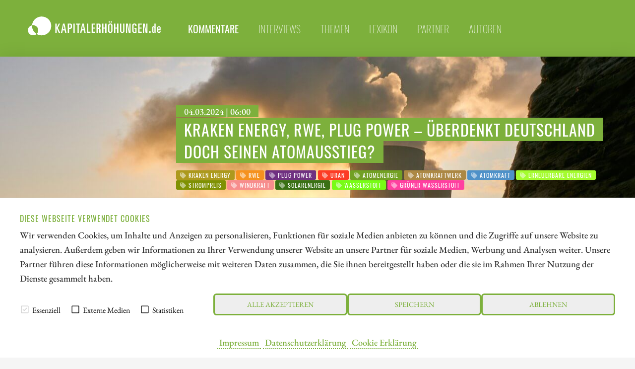

--- FILE ---
content_type: text/html; charset=UTF-8
request_url: https://www.kapitalerhoehungen.de/kommentare/kraken-energy-rwe-plug-power-uberdenkt-deutschland-doch-seinen-atomausstieg
body_size: 14769
content:




<!doctype html>
<html class="no-js" lang="de">
<head>
    <meta charset="utf-8" />
    <meta http-equiv="x-ua-compatible" content="ie=edge">
    <meta name="viewport" content="width=device-width, initial-scale=1.0" />
    <meta name="robots" content="max-image-preview:large">
  
    <title>Kraken Energy, RWE, Plug Power &ndash; &uuml;berdenkt Deutschland doch seinen Atomausstieg?</title>

    

<script src="/assets/build/runtime.js"></script>
<link rel="stylesheet" href="/assets/build/apaton-ke.css">
<script src="/assets/build/apaton-ke.js"></script>


<script type="text/javascript">
    if (
        /Safari/.test(navigator.userAgent)
        && !/Chrome/.test(navigator.userAgent)
        && (('ontouchstart' in window) || window.DocumentTouch && document instanceof DocumentTo)
    ){
        var head  = document.getElementsByTagName('head')[0];
        var link  = document.createElement('link');
        link.rel  = 'stylesheet';
        link.type = 'text/css';
        link.href = '/assets/default/css/safari-ios.css';
        head.appendChild(link);
    }

    
</script>
    
<link rel="apple-touch-icon" sizes="57x57" href="/assets/favicons/apple-touch-icon-57x57.png">
<link rel="apple-touch-icon" sizes="60x60" href="/assets/favicons/apple-touch-icon-60x60.png">
<link rel="apple-touch-icon" sizes="72x72" href="/assets/favicons/apple-touch-icon-72x72.png">
<link rel="apple-touch-icon" sizes="76x76" href="/assets/favicons/apple-touch-icon-76x76.png">
<link rel="apple-touch-icon" sizes="114x114" href="/assets/favicons/apple-touch-icon-114x114.png">
<link rel="apple-touch-icon" sizes="120x120" href="/assets/favicons/apple-touch-icon-120x120.png">
<link rel="apple-touch-icon" sizes="144x144" href="/assets/favicons/apple-touch-icon-144x144.png">
<link rel="apple-touch-icon" sizes="152x152" href="/assets/favicons/apple-touch-icon-152x152.png">
<link rel="apple-touch-icon" sizes="180x180" href="/assets/favicons/apple-touch-icon-180x180.png">

<link rel="icon" type="image/png" sizes="192x192"  href="/assets/favicons/android-icon-192x192.png">
<link rel="icon" type="image/png" sizes="32x32" href="/assets/favicons/favicon-32x32.png">
<link rel="icon" type="image/png" sizes="96x96" href="/assets/favicons/favicon-96x96.png">
<link rel="icon" type="image/png" sizes="16x16" href="/assets/favicons/favicon-16x16.png">

<meta name="msapplication-TileColor" content="#ffffff">
<meta name="msapplication-TileImage" content="/assets/favicons/mstile-310x310.png">

<meta name="theme-color" content="#ffffff">    
    
            <meta name="robots" content="index, follow">
    
            <meta name="description" content="Die Rufe nach einem Salto rückwärts in der Kernenergiefrage werden lauter in Deutschland. Allen voran die AfD, die CDU/CSU sowie die FDP als Mitglied der Ampelregierung sprechen sich für eine Wiederaufnahme der Energiegewinnung durch Atomkraft aus. In Europa hat die Energiepolitik der Deutschen ohnehin für viel Kopfschütteln gesorgt. Denn die Atomkraft kann die Grundlast schultern, kommt ohne CO2 Emissionen aus und ist kostengünstiger und weniger flatterhaft als die Erneuerbaren Energien. In einem sind sich viele Staaten einig, es braucht eine Abkehr von den fossilen Energien. In Tschechien will man 4 neue Atomkraftwerke bauen und auch in Polen, den Niederlanden oder Schweden will man von einen Ausstieg nichts mehr wissen. Man darf gespannt sein, wie sich das Ringen um Energie in Deutschland entwickelt." />
        
    <meta property="og:type"        content="website" />
    <meta property="og:site_name"   content="kapitalerhoehungen.de" />
    <meta property="og:title"       content="Kraken Energy, RWE, Plug Power – überdenkt Deutschland doch seinen Atomausstieg?">
    <meta property="og:url"         content="https://www.kapitalerhoehungen.de/kommentare/kraken-energy-rwe-plug-power-uberdenkt-deutschland-doch-seinen-atomausstieg" />
    <meta property="og:description" content="Die Rufe nach einem Salto rückwärts in der Kernenergiefrage werden lauter in Deutschland. Allen voran die AfD, die CDU/CSU sowie die FDP als Mitglied der Ampelregierung sprechen sich für eine Wiederaufnahme der Energiegewinnung durch Atomkraft aus. In Europa hat die Energiepolitik der Deutschen ohnehin für viel Kopfschütteln gesorgt. Denn die Atomkraft kann die Grundlast schultern, kommt ohne CO2 Emissionen aus und ist kostengünstiger und weniger flatterhaft als die Erneuerbaren Energien. In einem sind sich viele Staaten einig, es braucht eine Abkehr von den fossilen Energien. In Tschechien will man 4 neue Atomkraftwerke bauen und auch in Polen, den Niederlanden oder Schweden will man von einen Ausstieg nichts mehr wissen. Man darf gespannt sein, wie sich das Ringen um Energie in Deutschland entwickelt.">

    <link href="https://www.kapitalerhoehungen.de/media/plugins/schokoladenseite/kirby-cookie-plugin/css/cookiebar.css" rel="stylesheet">
    
            <meta property="og:image" content="https://www.kapitalerhoehungen.de/media/pages/kommentare/kraken-energy-rwe-plug-power-uberdenkt-deutschland-doch-seinen-atomausstieg/909b7ddec9-1752756045/nuclear-power-plant-4535761-1280.jpg">
    
            
        
    <script data-nscript="beforeInteractive">
        function getCookie(key) {
            var keyValue = document.cookie.match('(^|;) ?' + key + '=([^;]*)(;|$)');
            return keyValue ? keyValue[2] : null;
        }
        if (getCookie('schokocookies') != null) {
            document.documentElement.setAttribute('data-cookie', 'no')
        }
    </script>
</head>
<body id="top" name="top">

<script>
		

	var cookiebarConfig = {
		domain: 'kapitalerhoehungen.de',
		cookieGroups: {
							media: {
					cookies: {
												googleMaps: {
							activateLabel: 'Karte aktivieren!*',
							activateText: '*Indem Sie auf den Button klicken, aktivieren Sie die Karte. Durch das Aktivieren der Karte wird eine Verbindung zu Google hergestellt und personenbezogene Daten übermittelt. Außerdem werden Cookies gespeichert. Weitere Informationen in unserem <a href="https://www.kapitalerhoehungen.de/datenschutz">Datenschutzerklärung</a>.',
						},
																		youtube: {
							activateLabel: 'Video aktivieren!*',
							activateText: '*Durch Anklicken aktivieren Sie das YouTube-Video. Dadurch können evtl. personenbezogene Daten an Google weitergeleitet werden. Außerdem werden Cookies gespeichert. Weitere Informationen in unserem <a href="https://www.kapitalerhoehungen.de/datenschutz">Datenschutzerklärung</a>.',
						},
											}
				},
										statistic: {
					cookies: {
													analytics: {
								gaProperty: 'G-0XBHQGL6KF',
							}
																	}
				}
					}
	}
</script>

<div id="cookieChoiceInfo" aria-hidden="true">
	<div class="row">
		<div class="row-intro">
			<h2>DIESE WEBSEITE VERWENDET COOKIES</h2>
			<p>Wir verwenden Cookies, um Inhalte und Anzeigen zu personalisieren, Funktionen für soziale Medien anbieten zu können und die Zugriffe auf unsere Website zu analysieren. Außerdem geben wir Informationen zu Ihrer Verwendung unserer Website an unsere Partner für soziale Medien, Werbung und Analysen weiter. Unsere Partner führen diese Informationen möglicherweise mit weiteren Daten zusammen, die Sie ihnen bereitgestellt haben oder die sie im Rahmen Ihrer Nutzung der Dienste gesammelt haben.</p>
		</div>
		<div class="row-selection">
			<div class="col-checkboxes">
				<span class="cookie-checkbox "><i role="checkbox" aria-checked="true" aria-label="Essenziell (nicht abwählbar)" tabindex="0" class="icon-checkbox icon-checkbox-selected icon-checkbox-disabled" data-cookieselection="system"></i>Essenziell</span>
									<span class="cookie-checkbox "><i role="checkbox" aria-checked="false" aria-label="Externe Medien" tabindex="0" class="icon-checkbox" data-cookieselection="media"></i>Externe Medien</span>
													<span class="cookie-checkbox "><i role="checkbox" aria-checked="false" aria-label="Statistiken" tabindex="0" class="icon-checkbox" data-cookieselection="statistic"></i>Statistiken</span>
							</div>
			<div class="col-buttons">
				<div class="col-btn-all">
					<button class="btn-secondary cookie-btn cookie-btn-all" data-cookieselection="system,media,statistic">Alle akzeptieren</a>
				</div>
				<div class="col-btn-save">
					<button class="btn-secondary cookie-btn cookie-btn-save" data-cookieselection="system">Speichern</a>
				</div>
				<div class="col-btn-close">
					<button class="btn-secondary cookie-btn cookie-btn-close" data-cookieselection="system">Ablehnen</a>
				</div>
			</div>
		</div>
		<div class="row-links">
			<div class="mobile-grid-100 text-center">
				<p>
											<a href="https://www.kapitalerhoehungen.de/impressum">Impressum</a>
																<a href="https://www.kapitalerhoehungen.de/datenschutz">Datenschutzerklärung</a>
																<a href="https://www.kapitalerhoehungen.de/cookie-erklaerung">Cookie Erklärung</a>
									</p>
			</div>
		</div>
	</div>
</div>

<div class="off-canvas-wrapper">
    <div class="mobile-nav off-canvas position-right" id="offCanvasTop1" data-off-canvas>

        <p class="text-right">
            <a data-close href="#">Menü schließen <i aria-label="Close menu" class="fas fa-times-circle"></i></a>
        </p>

        <hr />

        <ul class="main-nav">
            
	<li class="active">
	    <a href="https://www.kapitalerhoehungen.de/kommentare">Kommentare</a>
	</li>
	<li >
	    <a href="https://www.kapitalerhoehungen.de/interviews">Interviews</a>
	</li>
	<li >
	    <a href="https://www.kapitalerhoehungen.de/themen">Themen</a>
	</li>
	<li >
	    <a href="https://www.kapitalerhoehungen.de/lexikon">Lexikon</a>
	</li>
	<li >
	    <a href="https://www.kapitalerhoehungen.de/partner">Partner</a>
	</li>
	<li >
	    <a href="https://www.kapitalerhoehungen.de/autoren">Autoren</a>
	</li>
        </ul>

        <hr />

        <ul>
            
<li><a href="/impressum">Impressum</a></li>
<li><a href="/datenschutz">Datenschutz</a></li>
<li><a href="/interessenskonflikt-risikohinweis">Interessenskonflikt & Risikohinweis</a></li>
<li><a href="/nutzungsbedingungen">Nutzungsbedingungen</a></li>        </ul>

        <hr />

    </div>

    <div class="off-canvas-content" data-off-canvas-content>
        <header>
            <div class="row">
                <div class="columns small-6 medium-4 large-3">
                    <a class="simple" href="/"><img src="/assets/img/logo.svg" alt="kapitalerhoehungen.de Logo" /></a>
                </div>

                <div class="columns large-9 show-for-large">
                    <ul class="main-nav ">
                        
	<li class="active">
	    <a href="https://www.kapitalerhoehungen.de/kommentare">Kommentare</a>
	</li>
	<li >
	    <a href="https://www.kapitalerhoehungen.de/interviews">Interviews</a>
	</li>
	<li >
	    <a href="https://www.kapitalerhoehungen.de/themen">Themen</a>
	</li>
	<li >
	    <a href="https://www.kapitalerhoehungen.de/lexikon">Lexikon</a>
	</li>
	<li >
	    <a href="https://www.kapitalerhoehungen.de/partner">Partner</a>
	</li>
	<li >
	    <a href="https://www.kapitalerhoehungen.de/autoren">Autoren</a>
	</li>
                    </ul>
                    &nbsp;
                </div>

                <div class="columns small-6 medium-8 hide-for-large text-right">
                    <i class="fas fa-2x fa-bars" data-toggle="offCanvasTop1"></i>
                </div>

            </div>
        </header>
<main>

	<article>
        <div class="motive" style="background-image: url('https://www.kapitalerhoehungen.de/media/pages/kommentare/kraken-energy-rwe-plug-power-uberdenkt-deutschland-doch-seinen-atomausstieg/909b7ddec9-1752756045/nuclear-power-plant-4535761-1280-1920x-q80.jpg')">
			<section>
	    		<div class="row">
	        		<div class="columns large-9 large-offset-3">
	        			<p class="interview_with">04.03.2024 | 06:00</p>
	            		<div style="padding: 0 0 1rem 1rem;">
	            			<h1>
																	Kraken Energy, RWE, Plug Power &ndash; &uuml;berdenkt Deutschland doch seinen Atomausstieg?															</h1>
	            		</div>
	            		
	            		
<ul class="tags">
    	<li class="kraken energy" style="background-color: #ac991d; ">
  		<i class="fa fa-tag" aria-hidden="true"></i> Kraken Energy  	</li>
    	<li class="rwe" style="background-color: #f5921f; ">
  		<i class="fa fa-tag" aria-hidden="true"></i> RWE  	</li>
    	<li class="plug power" style="background-color: #6f3181; ">
  		<i class="fa fa-tag" aria-hidden="true"></i> Plug Power  	</li>
    	<li class="uran" style="background-color: #fc3c25; ">
  		<i class="fa fa-tag" aria-hidden="true"></i> Uran  	</li>
    	<li class="atomenergie" style="background-color: #72a023; ">
  		<i class="fa fa-tag" aria-hidden="true"></i> Atomenergie  	</li>
    	<li class="atomkraftwerk" style="background-color: #ac8844; ">
  		<i class="fa fa-tag" aria-hidden="true"></i> Atomkraftwerk  	</li>
    	<li class="atomkraft" style="background-color: #4e91c8; ">
  		<i class="fa fa-tag" aria-hidden="true"></i> Atomkraft  	</li>
    	<li class="erneuerbare energien" style="background-color: #a4fc2e; ">
  		<i class="fa fa-tag" aria-hidden="true"></i> erneuerbare Energien  	</li>
    	<li class="strompreis" style="background-color: #7f9103; ">
  		<i class="fa fa-tag" aria-hidden="true"></i> Strompreis  	</li>
    	<li class="windkraft" style="background-color: #f78d8d; ">
  		<i class="fa fa-tag" aria-hidden="true"></i> Windkraft  	</li>
    	<li class="solarenergie" style="background-color: #3a7015; ">
  		<i class="fa fa-tag" aria-hidden="true"></i> Solarenergie  	</li>
    	<li class="wasserstoff" style="background-color: #78fc16; ">
  		<i class="fa fa-tag" aria-hidden="true"></i> Wasserstoff  	</li>
    	<li class="grüner wasserstoff" style="background-color: #ff40a0; ">
  		<i class="fa fa-tag" aria-hidden="true"></i> grüner Wasserstoff  	</li>
  </ul>	            		
	            	</div>
	            </div>
	        </section>
	    </div>

        
    <div class="c1" style="margin: 0; font-size: 0.75rem; padding: 0.2rem 0 0 0;">
        <div class="row">
            <div class="columns text-right">
                Bildquelle:
                pixabay.com            </div>
        </div>
    </div>

	    <section class="c2" id="newsletterPre">
            <div class="row">
    			<div class="columns large-offset-3 large-9">

											<p>Die Rufe nach einem Salto rückwärts in der Kernenergiefrage werden lauter in Deutschland. Allen voran die AfD, die CDU/CSU sowie die FDP als Mitglied der Ampelregierung sprechen sich für eine Wiederaufnahme der Energiegewinnung durch Atomkraft aus. In Europa hat die Energiepolitik der Deutschen ohnehin für viel Kopfschütteln gesorgt. Denn die Atomkraft kann die Grundlast schultern, kommt ohne CO2 Emissionen aus und ist kostengünstiger und weniger flatterhaft als die Erneuerbaren Energien. In einem sind sich viele Staaten einig, es braucht eine Abkehr von den fossilen Energien. In Tschechien will man 4 neue Atomkraftwerke bauen und auch in Polen, den Niederlanden oder Schweden will man von einen Ausstieg nichts mehr wissen. Man darf gespannt sein, wie sich das Ringen um Energie in Deutschland entwickelt.</p>					   					

   					<p class="date">
					   	<i class="fas fa-clock"></i>
						Lesezeit: ca.						<strong>4 Min.</strong>
						
            			| <i class="fa fa-user-circle" aria-hidden="true"></i>
						Autor:

            			 
					        
                                                            <a href="https://www.kapitalerhoehungen.de/autoren/armin-schulz">Armin Schulz</a>
                            					    
						<br /> ISIN:
																										KRAKEN ENERGY CORP | CA50075X1024													,							RWE AG INH O.N. | DE0007037129													,							PLUG POWER INC. DL-_01 | US72919P2020						
            		</p>
    			</div>
    		</div>
    	</section>

        			<style type="text/css">#newsletterPre { margin-bottom: 0; }</style>
            <section class="c1">
                <div class="row">
                    <div class="columns large-9 large-offset-3 end">     
                        <p>Hole Dir die spannenden Kommentare direkt als Newsletter per E-Mail.</p>
                        <p>
							<a class="shadow" style="border-color: #fff; color: #fff; font-family: 'Oswald'; text-transform: uppercase; letter-spacing: 1px; border: 3px solid #fff; border-radius: 0.4rem; padding: 0.5rem 1rem;" href="/newsletter" style="text-decoration: underline;">
								<i class="fa fa-envelope" aria-hidden="true"></i> Jetzt kostenlos abonnieren							</a>
						</p>
                    </div>
                </div>
            </section>
        
		<section>
		    <div class="row">
		        <div class="columns large-9 large-offset-3 end">
					<h2>Inhaltsverzeichnis:</h2>
		            <div class="toc">
                        <ul data-toc="#mainContent" data-toc-headings="h2,h3,h4"></ul>
                    </div>
		        </div>
		    </div>

		    <hr />

		    <div class="row">

		        <div class="columns large-3">
		        	
	<div class="quote shadow ">
		<div class="row collapse">
			
							<div class="columns small-3 medium-2 large-12 text-center">
					<img class="face face-small" src="https://www.kapitalerhoehungen.de/media/pages/interviews/dynacert-ceo-jim-payne-ueber-attraktive-wasserstoff-moeglichkeiten/f5c96959d4-1752756046/1-jim-payne-dynacert-ceo-54x54-crop-q85.jpg" alt="Jim Payne, CEO, dynaCERT Inc." title="Jim Payne, CEO, dynaCERT Inc." />
				</div>
						
			<div class="columns small-9 medium-10 large-12">
				<blockquote>
					"[...] Wir haben mit unseren patentierten Wasserstoffprodukten Zertifizierungen und Zulassungen in einem Großteil der größten Märkte auf der gesamten Welt. [...]"
					<cite>
						Jim Payne,
						CEO,
						dynaCERT Inc.					</cite>
				</blockquote>

									<p>
						<i class="fa fa-arrow-circle-right" aria-hidden="true"></i>
						<a href="https://www.kapitalerhoehungen.de/interviews/dynacert-ceo-jim-payne-ueber-attraktive-wasserstoff-moeglichkeiten">Zum Interview</a>
					</p>
							</div>
		</div>
	</div>
	
                    &nbsp;
                    <div class="show-for-large">
                        <p class="text-center">Der Autor</p>
                        
						    <div class="text-center">
        <div class="text-center">
    <a class="simple" href="https://www.kapitalerhoehungen.de/autoren/armin-schulz">
        <img class="face" src="https://www.kapitalerhoehungen.de/media/pages/autoren/armin-schulz/980b3ed2b3-1752756046/armin_schulz-118x118-crop-q80.jpg" alt="Armin Schulz" title="Armin Schulz" />

    </a>
</div>    </div>

<h2 class="text-center">
    <a title="Armin Schulz" href="https://www.kapitalerhoehungen.de/autoren/armin-schulz">Armin Schulz</a>
</h2>

<p><p>Der gebürtige Mönchengladbacher studierte Betriebswirtschaftslehre in den Niederlanden. Im Zuge des Studiums kam er erstmals mit der Börse in Kontakt. Er hat mehr als 25 Jahre Erfahrung bei Börsengeschäften.</p></p>

<p><a title="Armin Schulz" href="https://www.kapitalerhoehungen.de/autoren/armin-schulz">Mehr zum Autor</a></p>

<hr class="show-for-small-only" />
						
<hr />

<h2 class="text-center">Tag-Cloud</h2>


<ul class="tags">
                    <li>
        <a href="/kommentare/tag:Aspermont"><i class="fa fa-tag" aria-hidden="true"></i> Aspermont</a>
    </li>
                <li>
        <a href="/kommentare/tag:Bergbau"><i class="fa fa-tag" aria-hidden="true"></i> Bergbau</a>
    </li>
                <li>
        <a href="/kommentare/tag:Magazine"><i class="fa fa-tag" aria-hidden="true"></i> Magazine</a>
    </li>
                <li>
        <a href="/kommentare/tag:Burggraben"><i class="fa fa-tag" aria-hidden="true"></i> Burggraben</a>
    </li>
                <li>
        <a href="/kommentare/tag:Abonnement"><i class="fa fa-tag" aria-hidden="true"></i> Abonnement</a>
    </li>
                <li>
        <a href="/kommentare/tag:Marketing"><i class="fa fa-tag" aria-hidden="true"></i> Marketing</a>
    </li>
                <li>
        <a href="/kommentare/tag:Daten"><i class="fa fa-tag" aria-hidden="true"></i> Daten</a>
    </li>
                <li>
        <a href="/kommentare/tag:Datenanalyse"><i class="fa fa-tag" aria-hidden="true"></i> Datenanalyse</a>
    </li>
                <li>
        <a href="/kommentare/tag:Rohstoffe"><i class="fa fa-tag" aria-hidden="true"></i> Rohstoffe</a>
    </li>
                <li>
        <a href="/kommentare/tag:Boom"><i class="fa fa-tag" aria-hidden="true"></i> Boom</a>
    </li>
                <li>
        <a href="/kommentare/tag:Silber"><i class="fa fa-tag" aria-hidden="true"></i> Silber</a>
    </li>
                <li>
        <a href="/kommentare/tag:Edelmetalle"><i class="fa fa-tag" aria-hidden="true"></i> Edelmetalle</a>
    </li>
                <li>
        <a href="/kommentare/tag:Investments"><i class="fa fa-tag" aria-hidden="true"></i> Investments</a>
    </li>
                <li>
        <a href="/kommentare/tag:Mexiko"><i class="fa fa-tag" aria-hidden="true"></i> Mexiko</a>
    </li>
                <li>
        <a href="/kommentare/tag:Weltmarktf%C3%BChrer"><i class="fa fa-tag" aria-hidden="true"></i> Weltmarktführer</a>
    </li>
                <li>
        <a href="/kommentare/tag:Wolfram"><i class="fa fa-tag" aria-hidden="true"></i> Wolfram</a>
    </li>
                <li>
        <a href="/kommentare/tag:Versorgungssicherheit"><i class="fa fa-tag" aria-hidden="true"></i> Versorgungssicherheit</a>
    </li>
                <li>
        <a href="/kommentare/tag:Milit%C3%A4r"><i class="fa fa-tag" aria-hidden="true"></i> Militär</a>
    </li>
                <li>
        <a href="/kommentare/tag:Logistik"><i class="fa fa-tag" aria-hidden="true"></i> Logistik</a>
    </li>
                <li>
        <a href="/kommentare/tag:RE+Royalties"><i class="fa fa-tag" aria-hidden="true"></i> RE Royalties</a>
    </li>
            </ul>

						<hr />

<h2 class="text-center">Aktien-Cloud</h2>


<ul class="tags">
                        <li>
        <a href="/kommentare/isin:AU000000ASP3"><i class="fa fa-tag" aria-hidden="true"></i>
            ASPERMONT LTD        </a>
    </li>
                    <li>
        <a href="/kommentare/isin:CA8283344098"><i class="fa fa-tag" aria-hidden="true"></i>
            SILVER VIPER MINER. CORP.        </a>
    </li>
                    <li>
        <a href="/kommentare/isin:CA0203987072"><i class="fa fa-tag" aria-hidden="true"></i>
            ALMONTY INDUSTRIES INC.        </a>
    </li>
                    <li>
        <a href="/kommentare/isin:US0231351067"><i class="fa fa-tag" aria-hidden="true"></i>
            AMAZON.COM INC. DL-_01        </a>
    </li>
                    <li>
        <a href="/kommentare/isin:US6541061031"><i class="fa fa-tag" aria-hidden="true"></i>
            NIKE INC. B        </a>
    </li>
                    <li>
        <a href="/kommentare/isin:CA75527Q1081"><i class="fa fa-tag" aria-hidden="true"></i>
            RE ROYALTIES LTD        </a>
    </li>
                    <li>
        <a href="/kommentare/isin:CA0115321089"><i class="fa fa-tag" aria-hidden="true"></i>
            ALAMOS GOLD (NEW)        </a>
    </li>
                    <li>
        <a href="/kommentare/isin:CA23347H1064"><i class="fa fa-tag" aria-hidden="true"></i>
            DRC GOLD CORP.        </a>
    </li>
                    <li>
        <a href="/kommentare/isin:AU000000RIO1"><i class="fa fa-tag" aria-hidden="true"></i>
            RIO TINTO LTD        </a>
    </li>
                    <li>
        <a href="/kommentare/isin:CA0369271014"><i class="fa fa-tag" aria-hidden="true"></i>
            ANTIMONY RESOURCES CORP        </a>
    </li>
                    <li>
        <a href="/kommentare/isin:CA5625684025"><i class="fa fa-tag" aria-hidden="true"></i>
            MANDALAY RES CORP. NEW        </a>
    </li>
                    <li>
        <a href="/kommentare/isin:CA7142661031"><i class="fa fa-tag" aria-hidden="true"></i>
            PERPETUA RESOURCES CORP        </a>
    </li>
                    <li>
        <a href="/kommentare/isin:CA0240301089"><i class="fa fa-tag" aria-hidden="true"></i>
            AMERICAN ATOMICS INC        </a>
    </li>
                    <li>
        <a href="/kommentare/isin:CA62908A1003"><i class="fa fa-tag" aria-hidden="true"></i>
            NEO BATTERY MATERIALS LTD        </a>
    </li>
                    <li>
        <a href="/kommentare/isin:US72919P2020"><i class="fa fa-tag" aria-hidden="true"></i>
            PLUG POWER INC. DL-_01        </a>
    </li>
                    <li>
        <a href="/kommentare/isin:CA32057N1042"><i class="fa fa-tag" aria-hidden="true"></i>
            First Hydrogen Corp.        </a>
    </li>
                    <li>
        <a href="/kommentare/isin:NO0010081235"><i class="fa fa-tag" aria-hidden="true"></i>
            NEL ASA NK-_20        </a>
    </li>
                    <li>
        <a href="/kommentare/isin:CA62822A1030"><i class="fa fa-tag" aria-hidden="true"></i>
            MUSTGROW BIOLOGICS CORP.        </a>
    </li>
                    <li>
        <a href="/kommentare/isin:US22052L1044"><i class="fa fa-tag" aria-hidden="true"></i>
            CORTEVA INC. DL -_01        </a>
    </li>
                    <li>
        <a href="/kommentare/isin:DE000BAY0017"><i class="fa fa-tag" aria-hidden="true"></i>
            BAYER AG NA O.N.        </a>
    </li>
            </ul>                    </div>
		        </div>

		        <div class="columns large-9 end">     
		            
		            <div class="content" id="mainContent">
		            	
<!--						--><!--							--><!--						-->
						<div class="show-for-large" style="margin-bottom: 1rem;">
							
<section>
    <div class="row collapse">
        <div class="smIconsWrap">

            <a  class="tg"
                target="_blank"
                rel="noopener"
                href="https://t.me/kapitalerhoehungen">
                <i class="fab fa-telegram"></i>
            </a>

            <a  class="tw"
                target="_blank"
                rel="noopener"
                href="http://twitter.com/share?text=Kraken%20Energy%2C%20RWE%2C%20Plug%20Power%20%E2%80%93%20%C3%BCberdenkt%20Deutschland%20doch%20seinen%20Atomausstieg%3F&url=https%3A%2F%2Fwww.kapitalerhoehungen.de%2Fkommentare%2Fkraken-energy-rwe-plug-power-uberdenkt-deutschland-doch-seinen-atomausstieg&hashtags=KrakenEnergy%2CRWE%2CPlugPower%2CUran%2CAtomenergie%2CAtomkraftwerk%2CAtomkraft%2CerneuerbareEnergien%2CStrompreis%2CWindkraft%2CSolarenergie%2CWasserstoff%2Cgr%C3%BCnerWasserstoff">
                <i class="fab fa-twitter"></i>
            </a>

            <a  class="fb"
                target="_blank"
                rel="noopener"
                href="http://www.facebook.com/sharer.php?u=https%3A%2F%2Fwww.kapitalerhoehungen.de%2Fkommentare%2Fkraken-energy-rwe-plug-power-uberdenkt-deutschland-doch-seinen-atomausstieg">
                <i class="fab fa-facebook"></i>
            </a>

            <a  class="wa"
                href="whatsapp://send?text=https%3A%2F%2Fwww.kapitalerhoehungen.de%2Fkommentare%2Fkraken-energy-rwe-plug-power-uberdenkt-deutschland-doch-seinen-atomausstieg?utm_source=whatsapp&amp;utm_medium=sharebutton&amp;utm_campaign=whatsapp">
                <i class="fab fa-whatsapp"></i>
            </a>

            <a  class="rd"
                target="_blank"
                rel="noopener"
                href="http://www.reddit.com/submit?title=Kraken%20Energy%2C%20RWE%2C%20Plug%20Power%20%E2%80%93%20%C3%BCberdenkt%20Deutschland%20doch%20seinen%20Atomausstieg%3F&url=https%3A%2F%2Fwww.kapitalerhoehungen.de%2Fkommentare%2Fkraken-energy-rwe-plug-power-uberdenkt-deutschland-doch-seinen-atomausstieg&hashtags=KrakenEnergy%2CRWE%2CPlugPower%2CUran%2CAtomenergie%2CAtomkraftwerk%2CAtomkraft%2CerneuerbareEnergien%2CStrompreis%2CWindkraft%2CSolarenergie%2CWasserstoff%2Cgr%C3%BCnerWasserstoff">
                <i class="fab fa-reddit-alien"></i>
            </a>

            <a  class="ln"
                target="_blank"
                rel="noopener"
                href="https://www.linkedin.com/shareArticle?mini=true&url=https%3A%2F%2Fwww.kapitalerhoehungen.de%2Fkommentare%2Fkraken-energy-rwe-plug-power-uberdenkt-deutschland-doch-seinen-atomausstieg&summary=Kraken+Energy%2C+RWE%2C+Plug+Power+%E2%80%93+%C3%BCberdenkt+Deutschland+doch+seinen+Atomausstieg%3F">
                <i class="fab fa-linkedin-in"></i>
            </a>

            <a  class="xi"
                target="_blank"
                rel="noopener"
                href="https://www.xing.com/spi/shares/new?url=https%3A%2F%2Fwww.kapitalerhoehungen.de%2Fkommentare%2Fkraken-energy-rwe-plug-power-uberdenkt-deutschland-doch-seinen-atomausstieg">
                <i class="fab fa-xing"></i>
            </a>

            <a  class="po"
                target="_blank"
                rel="noopener"
                href="https://widgets.getpocket.com/v1/popup?url=https%3A%2F%2Fwww.kapitalerhoehungen.de%2Fkommentare%2Fkraken-energy-rwe-plug-power-uberdenkt-deutschland-doch-seinen-atomausstieg">
                <i class="fab fa-get-pocket"></i>
            </a>

            <a  class="ml"
                target="_blank"
                href="mailto:?subject=Kraken%20Energy%2C%20RWE%2C%20Plug%20Power%20%E2%80%93%20%C3%BCberdenkt%20Deutschland%20doch%20seinen%20Atomausstieg%3F&amp;body=https://www.kapitalerhoehungen.de/kommentare/kraken-energy-rwe-plug-power-uberdenkt-deutschland-doch-seinen-atomausstieg">
                <i class="fas fa-envelope"></i>
            </a>


            <a  class="rs show-for-large"
                target="_blank"
                href="./rss">
                <i class="fas fa-rss"></i>
            </a>

            <a  class="ho"
                href="/">
                <i class="fas fa-home"></i>
            </a>

        </div>


    </div>
</section>
						</div>

						<h2>Kraken Energy – auf Wachstumskurs in den USA</h2>
<p>Im sich rasant wandelnden Energiesektor der Vereinigten Staaten setzt Kraken Energy unter der Führung von CEO Matthew Schwab neue Maßstäbe in der Uranexploration und -entwicklung mit dem Fokus auf historische Liegenschaften in den USA. Angesichts der weltweit steigenden Nachfrage nach Uran und einer <strong>drohenden Versorgungslücke, die jährlich zwischen 150 bis 200 Mio. Pfund</strong> erreichen könnte, ist vor allem die USA auf Uran angewiesen, da jährlich 35 bis 65 Mio. Pfund Uran benötigt werden, aber nur maximal 10.000 Pfund produziert werden. Die traditionelle Abhängigkeit von Importen aus Ländern wie Russland, Kasachstan und Kanada wird durch politische Spannungen und langfristige Lieferverträge dieser Länder zunehmend erschwert. </p>
<p>Kraken Energy besitzt vier hochgradige Uranprojekte in Nevada und Utah. Besonders bemerkenswert ist, dass drei dieser Projekte in Nevada bereits in der Vergangenheit Uran produziert haben, bevor sie - noch vor Erreichen ihres vollen Potenzials - aufgegeben wurden. Die Herzstücke bilden dabei die Projekte Harts Point in Utah und Apex in Nevada. Ende Dezember erhielt das Unternehmen die Genehmigung für sein Bohrprogramm auf der Hearts Point Liegenschaft, die aus 324 Claims auf einer Fläche von 2.622 ha besteht. Am 26. Februar gab das Unternehmen den <strong>Beginn des Phase-I Bohrprogramms</strong> bekannt, bei dem 2 Bohrplatzstandorte auf einer Streichenlänge von 5 km bis zu 1.000 m erbohrt werden.</p>
<p>Damit werden Gebiete getestet bei denen bei Ölbohrungen eine hohe Radioaktivität gemessen wurde. Die langfristige Vision von Kraken ist es, die <strong>Projekte bis zur Minenreife zu entwickeln</strong>, um sie möglicherweise an größere Bergbauunternehmen zu veräußern. Das Team um CEO Matthew Schwab vereint Expertise aus allen relevanten Bereichen der Urangewinnung und will Kraken Energy als zentralen Akteur für die Uranversorgung in den USA etablieren. Wer mehr erfahren möchte sollte sich die <a href="https://www.youtube.com/watch?v=AKHFoOcSAM8" rel="noreferrer" target="_blank">Unternehmenspr&auml;sentation auf dem International Investement Forum</a> anschauen, das am 21. Februar stattfand. Nach Bekanntgabe des Beginns des Bohrprogramms sprang die Aktie von 0,105 CAD bis auf 0,16 CAD an. Man darf auf die Bohrergebnisse gespannt sein.</p>
<figure class="video"><iframe allow="fullscreen" allowfullscreen src="https://www.youtube.com/embed/AKHFoOcSAM8"></iframe></figure>
<h2>RWE – Aktie weiter unter Druck</h2>
<p>Der Kursverlauf der RWE Aktie gleicht einem Trauerspiel. Zu allem Überfluss enttäuschte der österreichische Energiekonzern Verbund mit einer Gewinnprognose für 2024, die erheblich unter den Markterwartungen liegt. Ursächlich hierfür sind der <strong>starke Rückgang der Großhandelsstrompreise</strong> und Herausforderungen im Netzgeschäft. Ein ähnliches Bild zeichnet sich bei RWE ab, das seine Erwartungen ebenfalls nach unten korrigiert hat und ein schwächeres Ergebnis als im Vorjahr prognostiziert. Mit Blick auf die gesamte Branche sind kurzfristig keine positiven Signale zu erwarten.</p>
<p>Parallel dazu hat die Bundesnetzagentur weitreichende Pläne für den Ausbau des deutschen Stromübertragungsnetzes vorgestellt mit dem Ziel, bis 2045 eine vollständige Umstellung auf erneuerbare Energien zu erreichen. Der vorgestellte <strong>Netzentwicklungsplan für die Jahre 2023 bis 2045 sieht vor, 4.800 km neue Leitungen</strong> und 2.500 km Verstärkungen einzuführen, mit einem geschätzten Gesamtaufwand von rund 320 Mrd. EUR. Dies unterstreicht die langfristige Perspektive für Investitionen in die Infrastruktur für klimaneutralen Stromtransport. Speziell im Bereich der Produktion von erneuerbaren Energien sind die Essener sehr gut aufgestellt.</p>
<p>Ende Februar haben RWE und Masdar die <strong>Transaktion zur Entwicklung eines 3 GW Offshore-Windparks in Großbritannien erfolgreich abgeschlossen</strong>, wobei Masdar einen 49 % Anteil an den britischen Projekten Dogger Bank South hält. RWE plant mit Masdar zusammenzuarbeiten, um einen bedeutenden Beitrag zur Dekarbonisierung des britischen Energiesystems zu leisten. Geholfen hat es der Aktie, die am Freitag mit 30,66 EUR aus dem Xetrahandel ging, nicht. Dennoch sehen Analysten auch aufgrund der strategischen Ausrichtung des Unternehmens auf erneuerbare Energien langfristig positive Aspekte. </p>
<h2>Plug Power – enttäuschendes 4. Quartal</h2>
<p>Wasserstoff könnte bei der Dekarbonisierung der Wirtschaft helfen. Plug Power ist ein Spezialist in diesem Bereich und baut ein komplettes Ökosystem für grünen Wasserstoff auf, von der Produktion und Speicherung bis hin zur Lieferung und Energieerzeugung. Zuletzt konnte man die Partnerschaft mit Uline ausbauen. Am neuen Uline-Campus in Kenosha soll eine fortschrittliche Wasserstoffinfrastruktur implementiert werden. <strong>Mit einer Investition von 20 Mio. USD über 8 Jahre</strong> werden 250 wasserstoffbetriebene Gabelstapler und Tankanlagen, einschließlich eines 18.000-Gallonen Wasserstofftanks und 17 Zapfsäulen, installiert. </p>
<p>Am 1. März präsentierte Plug Power seine finanziellen Ergebnisse und Meilensteine für das 4. Quartal und das Geschäftsjahr 2023. Wie nicht anders zu erwarten, fielen die Zahlen schlechter aus als erwartet. Das war nach der Nachrichtenlage im letzten Quartal vorhersehbar. Das Unternehmen verzeichnete 2023 ein Rekordumsatz von 891 Mio. USD, was einem Wachstum von 27 % gegenüber dem Vorjahr entspricht. <strong>Im 4. Quartal erzielte man Verkäufe in Höhe von rund 222 Mio. USD und wies einen Verlust von 1,08 USD je Aktie aus</strong>. Die Abschreibungen lagen im letzten Quartal bei 325 Mio. USD.</p>
<p>Trotz eines erhöhten Verlusts pro Aktie von 2,30 USD, hauptsächlich bedingt durch erhöhte Investitionen und verschiedene nicht liquiditätswirksame Aufwendungen, hat Plug Power seine Finanzstabilität gestärkt und sieht <strong>keine fortbestehenden Zweifel an seiner Fähigkeit, als Unternehmen seiner Tätigkeit nachzugehen</strong>. Das ist wohl die wichtigste Nachricht für die Aktionäre. Das dürfte auch der Grund gewesen sein, warum die Aktie nach einem Gap-Down auf 3,16 USD im Anschluss bis auf 3,89 USD zulegen konnte. Da es etliche gute Nachrichten in den ersten 2 Monaten gab sollten die Zahlen zum 1. Quartal deutlich besser ausfallen und danach kann man abschätzen, wie es für Plug Power weitergeht.</p>
<hr />
<p>Die Kernenergie ist weltweit auf dem Vormarsch, auch in Europa. Schließlich reduziert man durch den Einsatz der Technologie die CO2 Emissionen deutlich. <strong>Kraken Energy</strong> hat sich strategisch klug in den USA positioniert und hat den <strong>Hauptfokus auf historische Uranvorkommen</strong> gelegt. Man darf auf die <strong>kommenden Bohrergebnisse</strong> gespannt sein. <strong>RWE</strong> wird vom sinkenden <strong>Großhandelspreis des Stroms</strong> belastet. Grundsätzlich ist der Konzern <strong>gut aufgestellt im Bereich der erneuerbaren Energien</strong>. <strong>Plug Power</strong> profitiert auch vom Ausbau der erneuerbaren Energien. Auch wenn die <strong>Zahlen zum letzten Quartal enttäuschend</strong> waren, so besteht die Aussicht, dass das Unternehmen noch <strong>rechtzeitig die Kurve bekommt</strong>.</p>
                        <div class="show-for-large">
							
<section>
    <div class="row collapse">
        <div class="smIconsWrap">

            <a  class="tg"
                target="_blank"
                rel="noopener"
                href="https://t.me/kapitalerhoehungen">
                <i class="fab fa-telegram"></i>
            </a>

            <a  class="tw"
                target="_blank"
                rel="noopener"
                href="http://twitter.com/share?text=Kraken%20Energy%2C%20RWE%2C%20Plug%20Power%20%E2%80%93%20%C3%BCberdenkt%20Deutschland%20doch%20seinen%20Atomausstieg%3F&url=https%3A%2F%2Fwww.kapitalerhoehungen.de%2Fkommentare%2Fkraken-energy-rwe-plug-power-uberdenkt-deutschland-doch-seinen-atomausstieg&hashtags=KrakenEnergy%2CRWE%2CPlugPower%2CUran%2CAtomenergie%2CAtomkraftwerk%2CAtomkraft%2CerneuerbareEnergien%2CStrompreis%2CWindkraft%2CSolarenergie%2CWasserstoff%2Cgr%C3%BCnerWasserstoff">
                <i class="fab fa-twitter"></i>
            </a>

            <a  class="fb"
                target="_blank"
                rel="noopener"
                href="http://www.facebook.com/sharer.php?u=https%3A%2F%2Fwww.kapitalerhoehungen.de%2Fkommentare%2Fkraken-energy-rwe-plug-power-uberdenkt-deutschland-doch-seinen-atomausstieg">
                <i class="fab fa-facebook"></i>
            </a>

            <a  class="wa"
                href="whatsapp://send?text=https%3A%2F%2Fwww.kapitalerhoehungen.de%2Fkommentare%2Fkraken-energy-rwe-plug-power-uberdenkt-deutschland-doch-seinen-atomausstieg?utm_source=whatsapp&amp;utm_medium=sharebutton&amp;utm_campaign=whatsapp">
                <i class="fab fa-whatsapp"></i>
            </a>

            <a  class="rd"
                target="_blank"
                rel="noopener"
                href="http://www.reddit.com/submit?title=Kraken%20Energy%2C%20RWE%2C%20Plug%20Power%20%E2%80%93%20%C3%BCberdenkt%20Deutschland%20doch%20seinen%20Atomausstieg%3F&url=https%3A%2F%2Fwww.kapitalerhoehungen.de%2Fkommentare%2Fkraken-energy-rwe-plug-power-uberdenkt-deutschland-doch-seinen-atomausstieg&hashtags=KrakenEnergy%2CRWE%2CPlugPower%2CUran%2CAtomenergie%2CAtomkraftwerk%2CAtomkraft%2CerneuerbareEnergien%2CStrompreis%2CWindkraft%2CSolarenergie%2CWasserstoff%2Cgr%C3%BCnerWasserstoff">
                <i class="fab fa-reddit-alien"></i>
            </a>

            <a  class="ln"
                target="_blank"
                rel="noopener"
                href="https://www.linkedin.com/shareArticle?mini=true&url=https%3A%2F%2Fwww.kapitalerhoehungen.de%2Fkommentare%2Fkraken-energy-rwe-plug-power-uberdenkt-deutschland-doch-seinen-atomausstieg&summary=Kraken+Energy%2C+RWE%2C+Plug+Power+%E2%80%93+%C3%BCberdenkt+Deutschland+doch+seinen+Atomausstieg%3F">
                <i class="fab fa-linkedin-in"></i>
            </a>

            <a  class="xi"
                target="_blank"
                rel="noopener"
                href="https://www.xing.com/spi/shares/new?url=https%3A%2F%2Fwww.kapitalerhoehungen.de%2Fkommentare%2Fkraken-energy-rwe-plug-power-uberdenkt-deutschland-doch-seinen-atomausstieg">
                <i class="fab fa-xing"></i>
            </a>

            <a  class="po"
                target="_blank"
                rel="noopener"
                href="https://widgets.getpocket.com/v1/popup?url=https%3A%2F%2Fwww.kapitalerhoehungen.de%2Fkommentare%2Fkraken-energy-rwe-plug-power-uberdenkt-deutschland-doch-seinen-atomausstieg">
                <i class="fab fa-get-pocket"></i>
            </a>

            <a  class="ml"
                target="_blank"
                href="mailto:?subject=Kraken%20Energy%2C%20RWE%2C%20Plug%20Power%20%E2%80%93%20%C3%BCberdenkt%20Deutschland%20doch%20seinen%20Atomausstieg%3F&amp;body=https://www.kapitalerhoehungen.de/kommentare/kraken-energy-rwe-plug-power-uberdenkt-deutschland-doch-seinen-atomausstieg">
                <i class="fas fa-envelope"></i>
            </a>


            <a  class="rs show-for-large"
                target="_blank"
                href="./rss">
                <i class="fas fa-rss"></i>
            </a>

            <a  class="ho"
                href="/">
                <i class="fas fa-home"></i>
            </a>

        </div>


    </div>
</section>
						</div>

						<div class="hide-for-large">
							<div style="position: fixed; width: 100%; bottom: 0; left: 0;">
								
<section>
    <div class="row collapse">
        <div class="smIconsWrap">

            <a  class="tg"
                target="_blank"
                rel="noopener"
                href="https://t.me/kapitalerhoehungen">
                <i class="fab fa-telegram"></i>
            </a>

            <a  class="tw"
                target="_blank"
                rel="noopener"
                href="http://twitter.com/share?text=Kraken%20Energy%2C%20RWE%2C%20Plug%20Power%20%E2%80%93%20%C3%BCberdenkt%20Deutschland%20doch%20seinen%20Atomausstieg%3F&url=https%3A%2F%2Fwww.kapitalerhoehungen.de%2Fkommentare%2Fkraken-energy-rwe-plug-power-uberdenkt-deutschland-doch-seinen-atomausstieg&hashtags=KrakenEnergy%2CRWE%2CPlugPower%2CUran%2CAtomenergie%2CAtomkraftwerk%2CAtomkraft%2CerneuerbareEnergien%2CStrompreis%2CWindkraft%2CSolarenergie%2CWasserstoff%2Cgr%C3%BCnerWasserstoff">
                <i class="fab fa-twitter"></i>
            </a>

            <a  class="fb"
                target="_blank"
                rel="noopener"
                href="http://www.facebook.com/sharer.php?u=https%3A%2F%2Fwww.kapitalerhoehungen.de%2Fkommentare%2Fkraken-energy-rwe-plug-power-uberdenkt-deutschland-doch-seinen-atomausstieg">
                <i class="fab fa-facebook"></i>
            </a>

            <a  class="wa"
                href="whatsapp://send?text=https%3A%2F%2Fwww.kapitalerhoehungen.de%2Fkommentare%2Fkraken-energy-rwe-plug-power-uberdenkt-deutschland-doch-seinen-atomausstieg?utm_source=whatsapp&amp;utm_medium=sharebutton&amp;utm_campaign=whatsapp">
                <i class="fab fa-whatsapp"></i>
            </a>

            <a  class="rd"
                target="_blank"
                rel="noopener"
                href="http://www.reddit.com/submit?title=Kraken%20Energy%2C%20RWE%2C%20Plug%20Power%20%E2%80%93%20%C3%BCberdenkt%20Deutschland%20doch%20seinen%20Atomausstieg%3F&url=https%3A%2F%2Fwww.kapitalerhoehungen.de%2Fkommentare%2Fkraken-energy-rwe-plug-power-uberdenkt-deutschland-doch-seinen-atomausstieg&hashtags=KrakenEnergy%2CRWE%2CPlugPower%2CUran%2CAtomenergie%2CAtomkraftwerk%2CAtomkraft%2CerneuerbareEnergien%2CStrompreis%2CWindkraft%2CSolarenergie%2CWasserstoff%2Cgr%C3%BCnerWasserstoff">
                <i class="fab fa-reddit-alien"></i>
            </a>

            <a  class="ln"
                target="_blank"
                rel="noopener"
                href="https://www.linkedin.com/shareArticle?mini=true&url=https%3A%2F%2Fwww.kapitalerhoehungen.de%2Fkommentare%2Fkraken-energy-rwe-plug-power-uberdenkt-deutschland-doch-seinen-atomausstieg&summary=Kraken+Energy%2C+RWE%2C+Plug+Power+%E2%80%93+%C3%BCberdenkt+Deutschland+doch+seinen+Atomausstieg%3F">
                <i class="fab fa-linkedin-in"></i>
            </a>

            <a  class="xi"
                target="_blank"
                rel="noopener"
                href="https://www.xing.com/spi/shares/new?url=https%3A%2F%2Fwww.kapitalerhoehungen.de%2Fkommentare%2Fkraken-energy-rwe-plug-power-uberdenkt-deutschland-doch-seinen-atomausstieg">
                <i class="fab fa-xing"></i>
            </a>

            <a  class="po"
                target="_blank"
                rel="noopener"
                href="https://widgets.getpocket.com/v1/popup?url=https%3A%2F%2Fwww.kapitalerhoehungen.de%2Fkommentare%2Fkraken-energy-rwe-plug-power-uberdenkt-deutschland-doch-seinen-atomausstieg">
                <i class="fab fa-get-pocket"></i>
            </a>

            <a  class="ml"
                target="_blank"
                href="mailto:?subject=Kraken%20Energy%2C%20RWE%2C%20Plug%20Power%20%E2%80%93%20%C3%BCberdenkt%20Deutschland%20doch%20seinen%20Atomausstieg%3F&amp;body=https://www.kapitalerhoehungen.de/kommentare/kraken-energy-rwe-plug-power-uberdenkt-deutschland-doch-seinen-atomausstieg">
                <i class="fas fa-envelope"></i>
            </a>


            <a  class="rs show-for-large"
                target="_blank"
                href="./rss">
                <i class="fas fa-rss"></i>
            </a>

            <a  class="ho"
                href="/">
                <i class="fas fa-home"></i>
            </a>

        </div>


    </div>
</section>
							</div>
						</div>
						
                    </div>

					
<hr />

<h4>Interessenskonflikt</h4>
<p>Gemäß §85 WpHG weisen wir darauf hin, dass die Apaton Finance GmbH sowie Partner, Autoren oder Mitarbeiter der Apaton Finance GmbH (nachfolgend „Relevante Personen“) ggf. künftig Aktien oder andere Finanzinstrumente der genannten Unternehmen halten oder auf steigende oder fallende Kurse setzen werden und somit ggf. künftig ein Interessenskonflikt entstehen kann. Die Relevanten Personen behalten sich dabei vor, jederzeit Aktien oder andere Finanzinstrumente des Unternehmens kaufen oder verkaufen zu können (nachfolgend jeweils als „Transaktion“ bezeichnet). Transaktionen können dabei unter Umständen den jeweiligen Kurs der Aktien oder der sonstigen Finanzinstrumente des Unternehmens beeinflussen. </p>
<p>Die Apaton Finance GmbH ist daneben im Rahmen der Erstellung und Veröffentlichung der Berichterstattung in entgeltlichen Auftragsbeziehungen tätig.</p>
<p>Es besteht aus diesem Grund ein konkreter Interessenkonflikt.</p>
<p>Die vorstehenden Hinweise zu vorliegenden Interessenkonflikten gelten für alle Arten und Formen der Veröffentlichung, die die Apaton Finance GmbH für Veröffentlichungen zu Unternehmen nutzt. </p>
<h4>Risikohinweis</h4>
<p>Die Apaton Finance GmbH bietet Redakteuren, Agenturen und Unternehmen die Möglichkeit, Kommentare, Interviews, Zusammenfassungen, Nachrichten u. ä. auf www.kapitalerhoehungen.de zu veröffentlichen. Diese Inhalte dienen ausschließlich der Information der Leser und stellen keine Handlungsaufforderung oder Empfehlungen dar, weder explizit noch implizit sind sie als Zusicherung etwaiger Kursentwicklungen zu verstehen. Die Inhalte ersetzen keine individuelle fachkundige Anlageberatung und stellen weder ein Verkaufsangebot für die behandelte(n) Aktie(n) oder sonstigen Finanzinstrumente noch eine Aufforderung zum Kauf oder Verkauf von solchen dar. </p>
<p>Bei den Inhalten handelt es sich ausdrücklich nicht um eine Finanzanalyse, sondern um journalistische oder werbliche Texte. Leser oder Nutzer, die aufgrund der hier angebotenen Informationen Anlageentscheidungen treffen bzw. Transaktionen durchführen, handeln vollständig auf eigene Gefahr. Es kommt keine vertragliche Beziehung zwischen der der Apaton Finance GmbH und ihren Lesern oder den Nutzern ihrer Angebote zustande, da unsere Informationen sich nur auf das Unternehmen beziehen, nicht aber auf die Anlageentscheidung des Lesers oder Nutzers.</p>
<p>Der Erwerb von Finanzinstrumenten birgt hohe Risiken, die bis zum Totalverlust des eingesetzten Kapitals führen können. Die von der Apaton Finance GmbH und ihre Autoren veröffentlichten Informationen beruhen auf sorgfältiger Recherche, dennoch wird keinerlei Haftung für Vermögensschäden oder eine inhaltliche Garantie für Aktualität, Richtigkeit, Angemessenheit und Vollständigkeit der hier angebotenen Inhalte übernommen. Bitte beachten Sie auch unsere <a href="https://www.kapitalerhoehungen.de/nutzungsbedingungen">Nutzungsbedingungen</a>.</p>                    
                    <div class="hide-for-large">
                        <hr />
                        <p class="text-center">Der Autor</p>
                            <div class="text-center">
        <div class="text-center">
    <a class="simple" href="https://www.kapitalerhoehungen.de/autoren/armin-schulz">
        <img class="face" src="https://www.kapitalerhoehungen.de/media/pages/autoren/armin-schulz/980b3ed2b3-1752756046/armin_schulz-118x118-crop-q80.jpg" alt="Armin Schulz" title="Armin Schulz" />

    </a>
</div>    </div>

<h2 class="text-center">
    <a title="Armin Schulz" href="https://www.kapitalerhoehungen.de/autoren/armin-schulz">Armin Schulz</a>
</h2>

<p><p>Der gebürtige Mönchengladbacher studierte Betriebswirtschaftslehre in den Niederlanden. Im Zuge des Studiums kam er erstmals mit der Börse in Kontakt. Er hat mehr als 25 Jahre Erfahrung bei Börsengeschäften.</p></p>

<p><a title="Armin Schulz" href="https://www.kapitalerhoehungen.de/autoren/armin-schulz">Mehr zum Autor</a></p>

<hr class="show-for-small-only" />                    </div>

		        </div>
		    </div>

		    	    </section>

	</article>

</main>


	<hr />

	<section>
	    <div class="row">
	        <div class="columns"> 
	        	<h2 class="text-center" style="font-size: 1.5rem; font-weight: 300; padding: 2rem 0 2rem 0;">Weitere Kommentare zum Thema:</h2>
	        	
	        			        	

<div class="row">

	<div class="columns medium-3">
					<p><a class="simple" href="https://www.kapitalerhoehungen.de/kommentare/das-stille-kraftwerk-wie-re-royalties-mit-der-royalty-finanzierung-den-gruenen-boom-antreibt">
				<img src="https://www.kapitalerhoehungen.de/media/pages/kommentare/das-stille-kraftwerk-wie-re-royalties-mit-der-royalty-finanzierung-den-gruenen-boom-antreibt/56c1bcd9e6-1769437322/re-royalties-600x400-crop-q30.jpg" />
			</a></p>
			</div>

	<div class="columns medium-9">
		<p class="date">
			<i class="fa fa-calendar"></i>
			
			Kommentar von Armin Schulz			vom 27.01.2026 | 05:30		</p>

					<h2><a href="https://www.kapitalerhoehungen.de/kommentare/das-stille-kraftwerk-wie-re-royalties-mit-der-royalty-finanzierung-den-gruenen-boom-antreibt">Das stille Kraftwerk: Wie RE Royalties mit der Royalty-Finanzierung den gr&uuml;nen Boom antreibt</a></h2>
				
		
<ul class="tags">
    	<li class="re royalties" style="background-color: #9ea312; ">
  		<i class="fa fa-tag" aria-hidden="true"></i> RE Royalties  	</li>
    	<li class="erneuerbare energien" style="background-color: #a4fc2e; ">
  		<i class="fa fa-tag" aria-hidden="true"></i> Erneuerbare Energien  	</li>
    	<li class="windkraft" style="background-color: #f78d8d; ">
  		<i class="fa fa-tag" aria-hidden="true"></i> Windkraft  	</li>
    	<li class="sonnenergie" style="background-color: #c28037; ">
  		<i class="fa fa-tag" aria-hidden="true"></i> Sonnenergie  	</li>
    	<li class="biogas" style="background-color: #fbeb5a; ">
  		<i class="fa fa-tag" aria-hidden="true"></i> Biogas  	</li>
    	<li class="energiespeicher" style="background-color: #b312bc; ">
  		<i class="fa fa-tag" aria-hidden="true"></i> Energiespeicher  	</li>
    	<li class="royalties" style="background-color: #a5d0e6; ">
  		<i class="fa fa-tag" aria-hidden="true"></i> Royalties  	</li>
    	<li class="finanzierung" style="background-color: #5be1ed; ">
  		<i class="fa fa-tag" aria-hidden="true"></i> Finanzierung  	</li>
    	<li class="dividende" style="background-color: #962bcf; ">
  		<i class="fa fa-tag" aria-hidden="true"></i> Dividende  	</li>
  </ul>
					<p>Die Energiewende ist ein gigantisches Bauprojekt, komplex und kapitalintensiv. Während sich die Aufmerksamkeit auf die großen Projektierer und schwankende Aktienkurse richtet arbeitet im Hintergrund ein leises, aber kraftvolles Geschäftsmodell: die Royalty-Finanzierung. RE Royalties hat dieses Konzept aus dem Rohstoffsektor in die Welt der Erneuerbaren übertragen und damit eine eigene Assetklasse geschaffen. Statt gegen Wind und Wetter zu kämpfen, partizipiert es einfach an den langfristigen Umsatzströmen grüner Kraftwerke. Für Investoren könnte dies der eleganteste Weg sein, am strukturellen Megatrend zu verdienen mit vergleichsweise geringem Betriebsrisiko und vorhersehbaren Cashflows.</p>		

		<a href="https://www.kapitalerhoehungen.de/kommentare/das-stille-kraftwerk-wie-re-royalties-mit-der-royalty-finanzierung-den-gruenen-boom-antreibt" class="button">Zum Kommentar</a>
	</div>
</div>

<hr />							        	

<div class="row">

	<div class="columns medium-3">
					<p><a class="simple" href="https://www.kapitalerhoehungen.de/kommentare/der-strategische-schachzug-wie-american-atomics-den-brennstoff-fuer-das-ki-zeitalter-sichert">
				<img src="https://www.kapitalerhoehungen.de/media/pages/kommentare/der-strategische-schachzug-wie-american-atomics-den-brennstoff-fuer-das-ki-zeitalter-sichert/d2ffac97e9-1769351501/american-atomics-600x400-crop-q30.jpg" />
			</a></p>
			</div>

	<div class="columns medium-9">
		<p class="date">
			<i class="fa fa-calendar"></i>
			
			Kommentar von Armin Schulz			vom 26.01.2026 | 05:45		</p>

					<h2><a href="https://www.kapitalerhoehungen.de/kommentare/der-strategische-schachzug-wie-american-atomics-den-brennstoff-fuer-das-ki-zeitalter-sichert">Der strategische Schachzug &ndash; Wie American Atomics den Brennstoff f&uuml;r das KI-Zeitalter sichert</a></h2>
				
		
<ul class="tags">
    	<li class="american atomics" style="background-color: #97cd96; ">
  		<i class="fa fa-tag" aria-hidden="true"></i> American Atomics  	</li>
    	<li class="uran" style="background-color: #fc3c25; ">
  		<i class="fa fa-tag" aria-hidden="true"></i> Uran  	</li>
    	<li class="atomkraftwerk" style="background-color: #ac8844; ">
  		<i class="fa fa-tag" aria-hidden="true"></i> Atomkraftwerk  	</li>
    	<li class="atomenergie" style="background-color: #72a023; ">
  		<i class="fa fa-tag" aria-hidden="true"></i> Atomenergie  	</li>
    	<li class="atomkraft" style="background-color: #4e91c8; ">
  		<i class="fa fa-tag" aria-hidden="true"></i> Atomkraft  	</li>
    	<li class="brennstoffversorgung" style="background-color: #4bc653; ">
  		<i class="fa fa-tag" aria-hidden="true"></i> Brennstoffversorgung  	</li>
    	<li class="ki" style="background-color: #f3be79; ">
  		<i class="fa fa-tag" aria-hidden="true"></i> KI  	</li>
    	<li class="rechenzentren" style="background-color: #8a35d6; ">
  		<i class="fa fa-tag" aria-hidden="true"></i> Rechenzentren  	</li>
  </ul>
					<p>Die Künstliche Intelligenz verändert unsere Welt, doch ihr gewaltiger Energiehunger droht, die Stromnetze an ihre Grenzen zu bringen. Tech-Giganten stehen vor der fundamentalen Frage, wie man Rechenzentren zuverlässig mit sauberem Strom versorgt. Die Datencenter schlucken bald zweistellige Prozentanteile des gesamten Stroms. Die Antwort führt direkt zu einer Renaissance der Kernenergie. Doch dieser Neustart hat einen wunden Punkt, die brüchige globale Brennstoffkette. In dieser Lücke zwischen explodierender Nachfrage und knappem Angebot positioniert sich American Atomics mit einem klugen Doppelansatz.</p>		

		<a href="https://www.kapitalerhoehungen.de/kommentare/der-strategische-schachzug-wie-american-atomics-den-brennstoff-fuer-das-ki-zeitalter-sichert" class="button">Zum Kommentar</a>
	</div>
</div>

<hr />							        	

<div class="row">

	<div class="columns medium-3">
					<p><a class="simple" href="https://www.kapitalerhoehungen.de/kommentare/der-neue-wasserstoff-turbo-so-profitieren-plug-power-first-hydrogen-und-nel-asa-vom-ki-boom">
				<img src="https://www.kapitalerhoehungen.de/media/pages/kommentare/der-neue-wasserstoff-turbo-so-profitieren-plug-power-first-hydrogen-und-nel-asa-vom-ki-boom/0319af77f8-1769087645/first-hydrogen-600x400-crop-q30.jpg" />
			</a></p>
			</div>

	<div class="columns medium-9">
		<p class="date">
			<i class="fa fa-calendar"></i>
			
			Kommentar von Armin Schulz			vom 23.01.2026 | 05:45		</p>

					<h2><a href="https://www.kapitalerhoehungen.de/kommentare/der-neue-wasserstoff-turbo-so-profitieren-plug-power-first-hydrogen-und-nel-asa-vom-ki-boom">Der neue Wasserstoff-Turbo: So profitieren Plug Power, First Hydrogen und Nel ASA vom KI-Boom</a></h2>
				
		
<ul class="tags">
    	<li class="plug power" style="background-color: #6f3181; ">
  		<i class="fa fa-tag" aria-hidden="true"></i> Plug Power  	</li>
    	<li class="first hydrogren" style="background-color: #289777; ">
  		<i class="fa fa-tag" aria-hidden="true"></i> First Hydrogren  	</li>
    	<li class="nel asa" style="background-color: #959e99; ">
  		<i class="fa fa-tag" aria-hidden="true"></i> Nel ASA  	</li>
    	<li class="wasserstoff" style="background-color: #78fc16; ">
  		<i class="fa fa-tag" aria-hidden="true"></i> Wasserstoff  	</li>
    	<li class="grüner wasserstoff" style="background-color: #ff40a0; ">
  		<i class="fa fa-tag" aria-hidden="true"></i> grüner Wasserstoff  	</li>
    	<li class="elektrolyseure" style="background-color: #6ee4e4; ">
  		<i class="fa fa-tag" aria-hidden="true"></i> Elektrolyseure  	</li>
    	<li class="smrs" style="background-color: #ccc4b3; ">
  		<i class="fa fa-tag" aria-hidden="true"></i> SMRs  	</li>
    	<li class="smr-technologie" style="background-color: #61e5d8; ">
  		<i class="fa fa-tag" aria-hidden="true"></i> SMR-Technologie  	</li>
    	<li class="pem" style="background-color: #803933; ">
  		<i class="fa fa-tag" aria-hidden="true"></i> PEM  	</li>
  </ul>
					<p>Die Weichen für die Wasserstoff-Revolution stehen auf Grün. Nach der Konsolidierung 2025 treiben klare Regularien, bahnbrechende Produktionstechnologien wie SMRs und völlig neue Nachfragequellen, von KI-Rechenzentren bis zum Schwerlastverkehr, den Markt in eine profitable Wachstumsphase. Diese Dynamik positioniert jetzt Pioniere an der Wertschöpfungskette für außergewöhnliche Chancen. Wir analysieren die aussichtsreichen Strategien von Plug Power, First Hydrogen und Nel ASA.</p>		

		<a href="https://www.kapitalerhoehungen.de/kommentare/der-neue-wasserstoff-turbo-so-profitieren-plug-power-first-hydrogen-und-nel-asa-vom-ki-boom" class="button">Zum Kommentar</a>
	</div>
</div>

<hr />										
	        </div>
	    </div>
	</section>


        <footer>
            <div class="row">
                <div class="columns">
                    <p>// kapitalerhoehungen.de - © 2026 - Die Informationsplattform für Investoren und Unternehmen rund um Kapitalerhöhung, Kapitalmarkt und Unternehmensfinanzierung</p>		
                </div>
            </div>

            

    <hr />
    <div class="row">
        <div class="columns">
            <ul class="accordion" data-accordion data-allow-all-closed="true">
                <li class="accordion-item" data-accordion-item>
                    <a href="#" class="accordion-title">
                        Lexikon
                    </a>
                    <div class="accordion-content" data-tab-content>
                        <ul class="footer-links">
                                                            <li><a href="https://www.kapitalerhoehungen.de/lexikon/5g">5G</a></li>
                                                            <li><a href="https://www.kapitalerhoehungen.de/lexikon/agio">Agio</a></li>
                                                            <li><a href="https://www.kapitalerhoehungen.de/lexikon/aktie">Aktie</a></li>
                                                            <li><a href="https://www.kapitalerhoehungen.de/lexikon/aktiengesellschaft">Aktiengesellschaft</a></li>
                                                            <li><a href="https://www.kapitalerhoehungen.de/lexikon/aufsichtsrat">Aufsichtsrat</a></li>
                                                            <li><a href="https://www.kapitalerhoehungen.de/lexikon/bancassurance">Bancassurance</a></li>
                                                            <li><a href="https://www.kapitalerhoehungen.de/lexikon/bank">Bank</a></li>
                                                            <li><a href="https://www.kapitalerhoehungen.de/lexikon/blockchain">Blockchain</a></li>
                                                            <li><a href="https://www.kapitalerhoehungen.de/lexikon/boersengang">B&ouml;rsengang</a></li>
                                                            <li><a href="https://www.kapitalerhoehungen.de/lexikon/cbd">CBD</a></li>
                                                            <li><a href="https://www.kapitalerhoehungen.de/lexikon/corporate-finance">Corporate Finance</a></li>
                                                            <li><a href="https://www.kapitalerhoehungen.de/lexikon/dividende">Dividende</a></li>
                                                            <li><a href="https://www.kapitalerhoehungen.de/lexikon/eigenkapitalquote">Eigenkapitalquote</a></li>
                                                            <li><a href="https://www.kapitalerhoehungen.de/lexikon/elektrofahrzeug">Elektrofahrzeuge</a></li>
                                                            <li><a href="https://www.kapitalerhoehungen.de/lexikon/emissionsverfahren">Emissionsverfahren</a></li>
                                                            <li><a href="https://www.kapitalerhoehungen.de/lexikon/factoring">Factoring</a></li>
                                                            <li><a href="https://www.kapitalerhoehungen.de/lexikon/family-office">Family Office</a></li>
                                                            <li><a href="https://www.kapitalerhoehungen.de/lexikon/finanzanlagen">Finanzanlagen</a></li>
                                                            <li><a href="https://www.kapitalerhoehungen.de/lexikon/finanzierungsinstrumente">Finanzierungsinstrumente</a></li>
                                                            <li><a href="https://www.kapitalerhoehungen.de/lexikon/fonds">Fonds</a></li>
                                                            <li><a href="https://www.kapitalerhoehungen.de/lexikon/handelsvolumen">Handelsvolumen</a></li>
                                                            <li><a href="https://www.kapitalerhoehungen.de/lexikon/hauptversammlung">Hauptversammlung</a></li>
                                                            <li><a href="https://www.kapitalerhoehungen.de/lexikon/immobilienmarkt">Immobilienmarkt</a></li>
                                                            <li><a href="https://www.kapitalerhoehungen.de/lexikon/initial-public-offering-ipo">IPO</a></li>
                                                            <li><a href="https://www.kapitalerhoehungen.de/lexikon/kapitalerhoehung">Kapitalerh&ouml;hung</a></li>
                                                            <li><a href="https://www.kapitalerhoehungen.de/lexikon/kuenstliche-intelligenz">K&uuml;nstliche Intelligenz</a></li>
                                                            <li><a href="https://www.kapitalerhoehungen.de/lexikon/markt">Markt</a></li>
                                                            <li><a href="https://www.kapitalerhoehungen.de/lexikon/miete">Miete</a></li>
                                                            <li><a href="https://www.kapitalerhoehungen.de/lexikon/p2p-kredite">P2P Kredite</a></li>
                                                            <li><a href="https://www.kapitalerhoehungen.de/lexikon/private-placement">Private Placement</a></li>
                                                            <li><a href="https://www.kapitalerhoehungen.de/lexikon/rsi">RSI</a></li>
                                                            <li><a href="https://www.kapitalerhoehungen.de/lexikon/startup">Startup</a></li>
                                                            <li><a href="https://www.kapitalerhoehungen.de/lexikon/umwandlung">Umwandlung</a></li>
                                                            <li><a href="https://www.kapitalerhoehungen.de/lexikon/vermoegensverwaltung">Verm&ouml;gensverwaltung</a></li>
                                                            <li><a href="https://www.kapitalerhoehungen.de/lexikon/vorstand">Vorstand</a></li>
                                                            <li><a href="https://www.kapitalerhoehungen.de/lexikon/wachstumsphasen">Wachstumsphasen</a></li>
                                                            <li><a href="https://www.kapitalerhoehungen.de/lexikon/wertpapierhandel">Wertpapierhandel</a></li>
                                                            <li><a href="https://www.kapitalerhoehungen.de/lexikon/xetra">XETRA</a></li>
                                                            <li><a href="https://www.kapitalerhoehungen.de/lexikon/xetra-gold">Xetra-Gold</a></li>
                                                    </ul>
                    </div>
                </li>
            </ul>
        </div>
    </div>

            <hr />
            <div class="row">
                <div class="columns large-1">
                    <a href="/impressum">Impressum</a>
                </div>
                <div class="columns large-1">
                    <a href="/datenschutz">Datenschutz</a>
                </div>
                <div class="columns large-3">
                    <a href="/interessenskonflikt-risikohinweis">Interessenskonflikt & Risikohinweis</a>
                </div>
				<div class="columns large-2">
                    <a href="/nutzungsbedingungen">Nutzungsbedingungen</a>
				</div>
				<div class="columns large-3 end">
					<button class="cookiebannerstart btn">Cookie-Einstellungen</button>
				</div>
            </div>
        </footer>
    </div>
</div>


<script>
    $( document ).ready(function() {
        $(document).foundation();
    });
</script>

<script src="https://www.kapitalerhoehungen.de/media/plugins/schokoladenseite/kirby-cookie-plugin/js/cookiebar.js"></script></body>
</html>


<!--

<table><th></th></table>

-->

<!--

CACHE INFO
Page rendered on:
28.01.2026  16:58:24

-->
